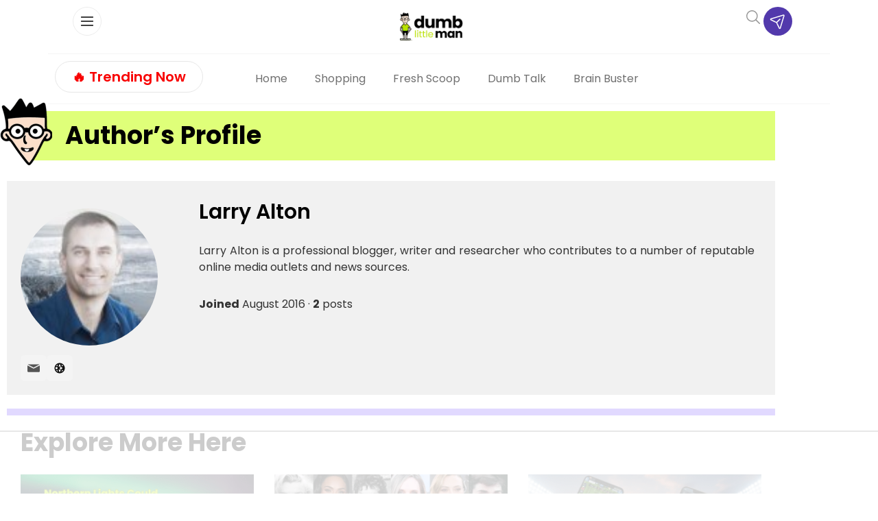

--- FILE ---
content_type: text/html
request_url: https://api.intentiq.com/profiles_engine/ProfilesEngineServlet?at=39&mi=10&dpi=936734067&pt=17&dpn=1&iiqidtype=2&iiqpcid=83ced308-e23d-47f7-99d5-8cbf268f205f&iiqpciddate=1768978602661&pcid=5f64efbf-8454-41d3-99a0-08cfbeb87ef7&idtype=3&gdpr=0&japs=false&jaesc=0&jafc=0&jaensc=0&jsver=0.33&testGroup=A&source=pbjs&ABTestingConfigurationSource=group&abtg=A&vrref=https%3A%2F%2Fwww.dumblittleman.com%2Fauthor%2Flarryalton3%2F
body_size: 55
content:
{"abPercentage":97,"adt":1,"ct":2,"isOptedOut":false,"data":{"eids":[]},"dbsaved":"false","ls":true,"cttl":86400000,"abTestUuid":"g_3487f373-16c5-4eec-bbbb-6aee2cc20e19","tc":9,"sid":-1146378433}

--- FILE ---
content_type: text/plain; charset=utf-8
request_url: https://ads.adthrive.com/http-api/cv2
body_size: 4201
content:
{"om":["00xbjwwl","04f5pusp","0av741zl","0fhptxpv","0iyi1awv","0o3ed5fh","0sm4lr19","1","10011/6d6f4081f445bfe6dd30563fe3476ab4","10011/ba9f11025c980a17f6936d2888902e29","10011/e74e28403778da6aabd5867faa366aee","1011_302_56233491","1011_302_56233674","1011_302_56528061","1011_302_56590693","1011_302_56590877","1011_302_57035156","1011_302_57035248","10310289136970_462613276","10310289136970_462615644","10310289136970_579599725","10310289136970_579600013","10310289136970_593674671","10310289136970_594352012","11142692","11509227","11896988","12010084","12010088","12168663","124843_8","124848_7","124853_7","12850755","14ykosoj","1606221","1610326628","1610326728","17915723","17_23487710","17_24766981","17_24767222","17_24767234","1891/84814","1ktgrre1","1nswb35c","202d4qe7","2132:45871983","2132:46039469","2132:46039900","2249:567996566","2249:581439030","2249:647637518","2249:691925891","2249:696523934","2249:703669956","2307:0hly8ynw","2307:4etfwvf1","2307:77gj3an4","2307:794di3me","2307:7xb3th35","2307:7zogqkvf","2307:8zkh523l","2307:9t6gmxuz","2307:a7w365s6","2307:c1hsjx06","2307:cqant14y","2307:cv0h9mrv","2307:dif1fgsg","2307:duxvs448","2307:fqeh4hao","2307:g49ju19u","2307:ge4000vb","2307:jd035jgw","2307:kk5768bd","2307:lp37a2wq","2307:p3cf8j8j","2307:plth4l1a","2307:pnprkxyb","2307:qfy64iwb","2307:rxj4b6nw","2307:rxoyw03a","2307:thto5dki","2307:u7p1kjgp","2307:wt0wmo2s","2409_15064_70_85807351","2409_15064_70_85808987","2409_15064_70_85809046","2409_15064_70_85809052","2409_25495_176_CR52092920","2409_25495_176_CR52092921","2409_25495_176_CR52092923","2409_25495_176_CR52092954","2409_25495_176_CR52092959","2409_25495_176_CR52150651","2409_25495_176_CR52153848","2409_25495_176_CR52153849","2409_25495_176_CR52175340","2409_25495_176_CR52178316","2409_25495_176_CR52186411","2409_25495_176_CR52188001","25_53v6aquw","25_kec2e1sf","25_op9gtamy","25_ztlksnbe","2636_1101777_7764-1036207","2636_1101777_7764-1036208","2636_1101777_7764-1036209","2662_199916_T26290531","2676:85402316","2676:85807320","2676:85987427","2676:86083012","2676:86434787","2676:86698023","2676:86698258","2676:86698441","2715_9888_554841","2760:176_CR52186411","28933536","29102835","29414696","2974:8168479","2gev4xcy","2jjp1phz","308_125203_16","31334462","32288936","32661694","33604789","34182009","3490:CR52092919","3490:CR52092922","3490:CR52092923","3490:CR52175340","3490:CR52178314","3490:CR52178316","3490:CR52212685","3490:CR52212687","3490:CR52212688","3490:CR52223725","3490:CR52223938","34945989","3658_136236_fphs0z2t","3658_136236_hn3eanl8","3658_15106_rxoyw03a","3658_151356_1nswb35c","3658_151356_c88kaley","3658_87799_t2546w8l","3702_139777_24765461","3702_139777_24765483","3702_139777_24765494","3702_139777_24765499","381513943572","39303318","3aptpnuj","3v2n6fcp","4083IP31KS13blueboheme_32098","40854655","409_192565","409_216326","409_216364","409_216368","409_216386","409_216394","409_216401","409_216404","409_216406","409_216416","409_220137","409_220149","409_220154","409_220168","409_220169","409_220334","409_220339","409_223589","409_223597","409_223599","409_225978","409_225987","409_226322","409_226324","409_226334","409_226352","409_226361","409_226372","409_227223","409_227224","409_228057","409_228059","409_228064","409_228070","409_228105","409_228115","409_228363","409_228367","409_228380","409_230728","409_230737","409_231792","409_231798","439246469228","44023623","44629254","45871983","458901553568","481703827","485027845327","49064328","49175728","4aqwokyz","4fk9nxse","4qxmmgd2","4sgewasf","52136743","52137182","521_425_203514","521_425_203542","521_425_203700","521_425_203703","521_425_203706","521_425_203708","521_425_203714","521_425_203877","521_425_203892","521_425_203893","53v6aquw","549410","5510:1nswb35c","5510:c88kaley","5510:cymho2zs","5510:kecbwzbd","5510:ouycdkmq","5510:rxoyw03a","5563_66529_OADD2.7353135342693_1BS2OU32JMDL1HFQA4","55726194","557_409_216366","557_409_216396","557_409_216506","557_409_220139","557_409_220149","557_409_220159","557_409_220167","557_409_220333","557_409_220336","557_409_220343","557_409_220344","557_409_220354","557_409_220366","557_409_223589","557_409_223599","557_409_228055","557_409_228105","557_409_228348","557_409_228351","557_409_228363","557_409_235268","55826909","558_93_bd5xg6f6","56341213","56632486","56635908","583652883178231326","593674671","59664236","59856354","5989_1799740_703656485","5989_1799740_703673103","5989_1799740_704078402","5l03u8j0","5mh8a4a2","5ubl7njm","600618969","61210719","618576351","618876699","618980679","61900466","619089559","61916211","61916225","61916229","61926845","61932920","61932925","61932933","61932957","61945704","6226505239","6226507991","6226508011","6226530649","6226534291","6250_66552_943382804","6250_66552_T26308731","627309159","628015148","628153053","628222860","628223277","628360579","628360582","628444259","628444433","628622163","628622172","628622244","628622247","628683371","628687043","628687463","628803013","628841673","629007394","629009180","629167998","629168001","629168010","629168565","629171196","629171202","62946743","62946748","63038032","63092381","6365_61796_785326944648","659216891404","663293612","663293679","663293702","663293761","688078501","692192753","692219087","696314600","696332890","697190037","697525795","699467623","699824707","6adqba78","6b8inw6p","6bfbb9is","6mj57yc0","6tvpz4dn","6z26stpw","700109383","700109389","700109399","701329615","702397981","702423494","702759176","702759673","704089220","704615586","705524420","706320056","7354_138543_85807320","7354_138543_85808988","7488qws5","7732580","7764-1036208","77gj3an4","79482174","79482196","794di3me","7969_149355_45563061","7969_149355_45871983","7969_149355_46037395","7969_149355_46074293","7vlmjnq0","7vplnmf7","7x8f326o","7xb3th35","80070365","80070373","80070376","80070391","80ec5mhd","8153735","85987364","86082706","86088017","86434184","86470584","8b5u826e","8h0jrkwl","8i63s069","8w4klwi4","8z3l4rh4","8zkh523l","9057/0328842c8f1d017570ede5c97267f40d","9krcxphu","9rvsrrn1","9t6gmxuz","a0oxacu8","a4nw4c6t","a7w365s6","a7wye4jw","akxfbxix","axw5pt53","b90cwbcd","bd5xg6f6","bl5qi3e1","c1dt8zmk","c7ybzxrr","c88kaley","cd40m5wq","cr-8us79ie6u9vd","cr-9hxzbqc08jrgv2","cr-aaqt0k1vubwj","cr-aawz3i2xubwj","cr-ccrzxi5tx7tmu","cr-ddyy5m6ry7tmu","cr-dfsz3h5wu7tmu","cr-vu0tbhteu9vd","cv0h9mrv","cymho2zs","d4t9q1n1","dc9iz3n6","dg2WmFvzosE","dif1fgsg","djstahv8","dtm79nhf","duxvs448","e1a2wlmi","e38qsvko","eb9vjo1r","f46gq7cs","fcn2zae1","fdujxvyb","fphs0z2t","fq298eh4hao","fqeh4hao","ftguiytk","g3tr58j9","g49ju19u","g4m2hasl","ge4000vb","gh8va2dg","gjwam5dw","gpx7xks2","h4x8d2p8","hauz7f6h","hf9ak5dg","hpybs82n","hqz7anxg","hwr63jqc","hxxrc6st","i2aglcoy","i7sov9ry","j1nt89vs","j39smngx","j5l7lkp9","jd035jgw","jfh85vr4","jr169syq","k1aq2uly","kecbwzbd","kk5768bd","klqiditz","ksrdc5dk","kv2blzf2","kz8629zd","l2j3rq3s","lc408s2k","ldnbhfjl","llssk7bx","lmi8pfvy","m2n177jy","m3128oiv","mvs8bhbb","mwwkdj9h","np9yfx64","nv0uqrqm","nv5uhf1y","oe31iwxh","of0pnoue","ofoon6ir","okem47bb","op9gtamy","ouycdkmq","ozdii3rw","piwneqqj","pl298th4l1a","plth4l1a","poc1p809","pr3rk44v","q9plh3qd","qfy64iwb","qiql1ro1","qp9gc5fs","qqj2iqh7","qqvgscdx","qsfx8kya","quk7w53j","r35763xz","r3co354x","ra3bwev9","rrlikvt1","rup4bwce","rxj4b6nw","rxoyw03a","t2546w8l","t2dlmwva","t4zab46q","t5kb9pme","t79r9pdb","t8qogbhp","thto5dki","ti0s3bz3","ts5r7epn","u7p1kjgp","ujqkqtnh","uq0uwbbh","v9k6m2b0","vk8u5qr9","vtri9xns","w15c67ad","w82ynfkl","w9lu3v5o","wf9qekf0","wk6r24xi","wt0wmo2s","wvye2xa9","x9yz5t0i","xdaezn6y","xe7etvhg","xies7jcx","xz9ajlkq","ya4kstni","yi5c56c7","yi6qlg3p","yy10h45c","znl4u1zy","zvdz58bk","zwzjgvpw","7979132","7979135"],"pmp":[],"adomains":["1md.org","a4g.com","about.bugmd.com","acelauncher.com","adameve.com","adelion.com","adp3.net","advenuedsp.com","aibidauction.com","aibidsrv.com","akusoli.com","allofmpls.org","arkeero.net","ato.mx","avazutracking.net","avid-ad-server.com","avid-adserver.com","avidadserver.com","aztracking.net","bc-sys.com","bcc-ads.com","bidderrtb.com","bidscube.com","bizzclick.com","bkserving.com","bksn.se","brightmountainads.com","bucksense.io","bugmd.com","ca.iqos.com","capitaloneshopping.com","cdn.dsptr.com","clarifion.com","clean.peebuster.com","cotosen.com","cs.money","cwkuki.com","dallasnews.com","dcntr-ads.com","decenterads.com","derila-ergo.com","dhgate.com","dhs.gov","digitaladsystems.com","displate.com","doyour.bid","dspbox.io","envisionx.co","ezmob.com","fla-keys.com","fmlabsonline.com","g123.jp","g2trk.com","gadgetslaboratory.com","gadmobe.com","getbugmd.com","goodtoknowthis.com","gov.il","grosvenorcasinos.com","guard.io","hero-wars.com","holts.com","howto5.io","http://bookstofilm.com/","http://countingmypennies.com/","http://fabpop.net/","http://folkaly.com/","http://gameswaka.com/","http://gowdr.com/","http://gratefulfinance.com/","http://outliermodel.com/","http://profitor.com/","http://tenfactorialrocks.com/","http://vovviral.com/","https://instantbuzz.net/","https://www.royalcaribbean.com/","ice.gov","imprdom.com","justanswer.com","liverrenew.com","longhornsnuff.com","lovehoney.com","lowerjointpain.com","lymphsystemsupport.com","meccabingo.com","media-servers.net","medimops.de","miniretornaveis.com","mobuppsrtb.com","motionspots.com","mygrizzly.com","myiq.com","myrocky.ca","national-lottery.co.uk","nbliver360.com","ndc.ajillionmax.com","nibblr-ai.com","niutux.com","nordicspirit.co.uk","notify.nuviad.com","notify.oxonux.com","own-imp.vrtzads.com","paperela.com","paradisestays.site","parasiterelief.com","peta.org","pfm.ninja","photoshelter.com","pixel.metanetwork.mobi","pixel.valo.ai","plannedparenthood.org","plf1.net","plt7.com","pltfrm.click","printwithwave.co","privacymodeweb.com","rangeusa.com","readywind.com","reklambids.com","ri.psdwc.com","royalcaribbean.com","royalcaribbean.com.au","rtb-adeclipse.io","rtb-direct.com","rtb.adx1.com","rtb.kds.media","rtb.reklambid.com","rtb.reklamdsp.com","rtb.rklmstr.com","rtbadtrading.com","rtbsbengine.com","rtbtradein.com","saba.com.mx","safevirus.info","securevid.co","seedtag.com","servedby.revive-adserver.net","shift.com","simple.life","smrt-view.com","swissklip.com","taboola.com","tel-aviv.gov.il","temu.com","theoceanac.com","track-bid.com","trackingintegral.com","trading-rtbg.com","trkbid.com","truthfinder.com","unoadsrv.com","usconcealedcarry.com","uuidksinc.net","vabilitytech.com","vashoot.com","vegogarden.com","viewtemplates.com","votervoice.net","vuse.com","waardex.com","wapstart.ru","wdc.go2trk.com","weareplannedparenthood.org","webtradingspot.com","www.royalcaribbean.com","xapads.com","xiaflex.com","yourchamilia.com"]}

--- FILE ---
content_type: text/plain
request_url: https://rtb.openx.net/openrtbb/prebidjs
body_size: -229
content:
{"id":"d07b9573-7d9c-4509-864e-ef835ea7cbf3","nbr":0}

--- FILE ---
content_type: text/plain
request_url: https://rtb.openx.net/openrtbb/prebidjs
body_size: -229
content:
{"id":"4e60fdb9-0341-4f74-8636-0074df2876f2","nbr":0}

--- FILE ---
content_type: text/plain; charset=UTF-8
request_url: https://at.teads.tv/fpc?analytics_tag_id=PUB_17002&tfpvi=&gdpr_consent=&gdpr_status=22&gdpr_reason=220&ccpa_consent=&sv=prebid-v1
body_size: 56
content:
NWRlYTM1MjgtYjg4Mi00YTE5LTkzNGQtZjc2ZTBmNzExZDAxIzMtNw==

--- FILE ---
content_type: text/plain
request_url: https://rtb.openx.net/openrtbb/prebidjs
body_size: -86
content:
{"id":"91b161ad-6616-411c-8e5b-ca73e18b32bb","nbr":0}